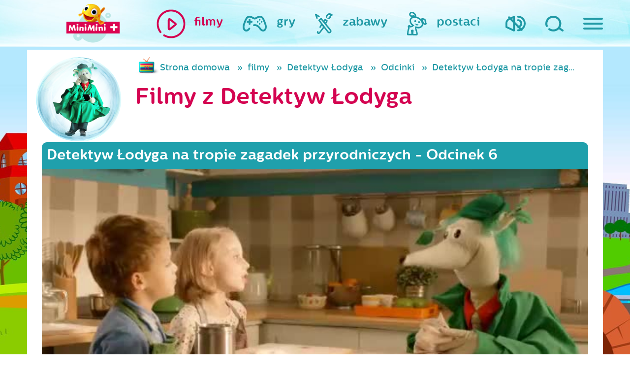

--- FILE ---
content_type: text/html; charset=UTF-8
request_url: https://www.miniminiplus.pl/detektyw-lodyga/filmy/detektyw-lodyga-na-tropie-zagadek-przyrodniczych-odcinek-6/odcinki?page=1&per-page=9&sort=name
body_size: 11987
content:
<!DOCTYPE html>
<html class="no-js" lang="en" prefix="og: http://ogp.me/ns#">
  <head>
    <meta name="csrf-param" content="_csrf">
    <meta name="csrf-token" content="yvz_HkpQGmJM5myRFnNHSVYVAk8NQb7EMJb-DcWXefj8pqBXHhM3NhzLXKV7RGo7ZEQwLnkL7a5_-ZVDosEtqA==">
    <title>Detektyw Łodyga na tropie zagadek przyrodniczych - Odcinek 6 - MiniMini+</title>
<script type="text/javascript" data-cfasync="false">(function () {
    function r(e) {
        if (!window.frames[e]) {
            if (document.body && document.body.firstChild) {
                var t = document.body; var n = document.createElement("iframe"); n.style.display = "none"; n.name = e; n.title = e; t.insertBefore(n, t.firstChild)
            } else { setTimeout(function () { r(e) }, 5) }
        }
    } function e(n, a, o, c, d) { function e(e, t, n, r) { if (typeof n !== "function") { return } if (!window[a]) { window[a] = [] } var i = false; if (d) { i = d(e, r, n) } if (!i) { window[a].push({ command: e, version: t, callback: n, parameter: r }) } } e.stub = true; e.stubVersion = 2; function t(r) { if (!window[n] || window[n].stub !== true) { return } if (!r.data) { return } var i = typeof r.data === "string"; var e; try { e = i ? JSON.parse(r.data) : r.data } catch (t) { return } if (e[o]) { var a = e[o]; window[n](a.command, a.version, function (e, t) { var n = {}; n[c] = { returnValue: e, success: t, callId: a.callId }; if (r.source) { r.source.postMessage(i ? JSON.stringify(n) : n, "*") } }, a.parameter) } } if (typeof window[n] !== "function") { window[n] = e; if (window.addEventListener) { window.addEventListener("message", t, false) } else { window.attachEvent("onmessage", t) } } } e("__tcfapi", "__tcfapiBuffer", "__tcfapiCall", "__tcfapiReturn"); r("__tcfapiLocator"); (function (e, t) { var n = document.createElement("link"); n.rel = "preconnect"; n.as = "script"; var r = document.createElement("link"); r.rel = "dns-prefetch"; r.as = "script"; var i = document.createElement("script"); i.id = "spcloader"; i.type = "text/javascript"; i["async"] = true; i.charset = "utf-8"; var a = "https://sdk.privacy-center.org/"+e+"/loader.js?target_type=notice&target="+t;if(window.didomiConfig&&window.didomiConfig.user){var o=window.didomiConfig.user;var c=o.country;var d=o.region;if(c){a=a+"&country="+c;if(d){a=a+"&region="+d}}}n.href="https://sdk.privacy-center.org/;r.href=https://sdk.privacy-center.org/";i.src=a;var s=document.getElementsByTagName("script")[0];s.parentNode.insertBefore(n,s);s.parentNode.insertBefore(r,s);s.parentNode.insertBefore(i,s)})("3497a647-256d-4aa1-8e29-6eb95cbec854","BhYiTEyY")})();
  </script>

<script async src="https://pagead2.googlesyndication.com/pagead/js/adsbygoogle.js?client=ca-pub-1060871698938298" crossorigin="anonymous" type="96c9bd283121670a6a426592-text/javascript"></script>

  <!-- Google Tag Manager ncplus|miniminiplus.pl -->
  <script type="96c9bd283121670a6a426592-text/javascript">(function(w,d,s,l,i){w[l]=w[l]||[];w[l].push({'gtm.start':
  new Date().getTime(),event:'gtm.js'});var f=d.getElementsByTagName(s)[0],
  j=d.createElement(s),dl=l!='dataLayer'?'&l='+l:'';j.async=true;j.src=
  'https://www.googletagmanager.com/gtm.js?id='+i+dl;f.parentNode.insertBefore(j,f);
  })(window,document,'script','dataLayer','GTM-P3J4BSZ');</script>
  <!-- End Google Tag Manager ncplus|miniminiplus.pl -->

  <meta charset="UTF-8">
  <meta name="viewport" content="width=device-width, initial-scale=1">
  
  <meta name="og:title" content="Detektyw Łodyga na tropie zagadek przyrodniczych - Odcinek 6 - MiniMini+">
<meta name="og:url" content="https://www.miniminiplus.pl/detektyw-lodyga/filmy/detektyw-lodyga-na-tropie-zagadek-przyrodniczych-odcinek-6/odcinki?page=1&amp;amp;per-page=9&amp;amp;sort=name">
<meta name="description" content="MiniMini to pierwszy polski kanał przeznaczony dla dzieci w wieku do 7 roku życia.">
<meta name="og:description" content="MiniMini to pierwszy polski kanał przeznaczony dla dzieci w wieku do 7 roku życia.">
<meta name="keywords" content="Detektyw Łodyga na tropie zagadek przyrodniczych - Odcinek 6, MiniMini, mini, dzieci, kanał, program, bajki, gry, zabawy, telewizja, dla dzieci, maluc">
<meta name="og:image" content="http://www.miniminiplus.pl/assets/thumbnails/62/62f2d2a7c1a7d978df4a4722caf268ed.jpg">
<link href="https://www.miniminiplus.pl/detektyw-lodyga/filmy/detektyw-lodyga-na-tropie-zagadek-przyrodniczych-odcinek-6/odcinki?page=1&amp;per-page=9&amp;sort=name" rel="canonical">
<link href="/css/bohaterowie/detektyw-lodyga.css" rel="stylesheet">
<link href="https://stackpath.bootstrapcdn.com/bootstrap/4.3.1/css/bootstrap.min.css" rel="stylesheet">
<link href="/css/prettyPhoto.css" rel="stylesheet">
<link href="https://fonts.googleapis.com/css2?family=Open+Sans&amp;display=swap" rel="stylesheet">
<link href="/css/magnific-popup.css" rel="stylesheet">
<link href="/css/styles/main.css?ver=1" rel="stylesheet">
<link href="/css/2018update.css?r=4" rel="stylesheet">
<link href="/css/mmmobile.css?r=" rel="stylesheet">
<link href="/css/fix.css?r=" rel="stylesheet">
<link href="/css/fix2016.css?r=" rel="stylesheet">
<link href="/css/extra.css?r=802578222" rel="stylesheet">   
  <!-- OG -->
  <meta property="og:type" content="website">  <!-- website lub article -->
  <meta property="og:site_name" content="MiniMini+">
  
    <!-- Favicon -->
  <link rel="shortcut icon" href="/favicon.ico" type="image/x-icon">
  <link rel="icon" href="/favicon.ico" type="image/x-icon">

  <!-- Apple -->
  <link rel="apple-touch-icon" sizes="57x57" href="/apple-icon-57x57.png">
  <link rel="apple-touch-icon" sizes="60x60" href="/apple-icon-60x60.png">
  <link rel="apple-touch-icon" sizes="72x72" href="/apple-icon-72x72.png">
  <link rel="apple-touch-icon" sizes="76x76" href="/apple-icon-76x76.png">
  <link rel="apple-touch-icon" sizes="114x114" href="/apple-icon-114x114.png">
  <link rel="apple-touch-icon" sizes="120x120" href="/apple-icon-120x120.png">
  <link rel="apple-touch-icon" sizes="144x144" href="/apple-icon-144x144.png">
  <link rel="apple-touch-icon" sizes="152x152" href="/apple-icon-152x152.png">
  <link rel="apple-touch-icon" sizes="180x180" href="/apple-icon-180x180.png">

  <!-- Android -->
  <link rel="icon" type="image/png" sizes="192x192"  href="/android-icon-192x192.png">
  <link rel="icon" type="image/png" sizes="32x32" href="/favicon-32x32.png">
  <link rel="icon" type="image/png" sizes="96x96" href="/favicon-96x96.png">
  <link rel="icon" type="image/png" sizes="16x16" href="/favicon-16x16.png">

  <meta name="msapplication-TileColor" content="#ffffff">
  <meta name="msapplication-TileImage" content="/ms-icon-144x144.png">
  <meta name="theme-color" content="#ffffff">
  <script type="96c9bd283121670a6a426592-text/javascript" src='https://platform-api.sharethis.com/js/sharethis.js#property=65c240ba1eabb90019a546c0&product=sop' async='async'></script>
<!-- <script type="text/javascript" src="/js/cmp.bundle.js?v=2"></script>
  
    <script>
        (function(window) {
            window.__cmp = (function() {
                var listen = window.attachEvent || window.addEventListener;
                listen('message', function(event) {
                    window.__cmp.receiveMessage(event);
                });

                var commandQueue = [];
                var cmp = function(command, parameter, callback) {
                    commandQueue.push({
                        command: command,
                        parameter: parameter,
                        callback: callback
                    });
                };
                cmp.commandQueue = commandQueue;
                cmp.receiveMessage = function(event) {
                    var data = event && event.data && event.data.__cmpCall;
                    if (data) {
                        commandQueue.push({
                            callId: data.callId,
                            command: data.command,
                            parameter: data.parameter,
                            event: event
                        });
                    }
                };
                cmp.config = {
                    customPurposeListLocation: 'docs/purposes.json',
                    globalConsentLocation: 'docs/portal.html'
                };
                return cmp;
            }());
        })(window);
function setCookie(name,value,days) {
    var expires = "";
    if (days) {
        var date = new Date();
        date.setTime(date.getTime() + (days*24*60*60*1000));
        expires = "; expires=" + date.toUTCString();
    }
    document.cookie = name + "=" + (value || "")  + expires + "; path=/";
}
function getCookie(name) {
    var nameEQ = name + "=";
    var ca = document.cookie.split(';');
    for(var i=0;i < ca.length;i++) {
        var c = ca[i];
        while (c.charAt(0)==' ') c = c.substring(1,c.length);
        if (c.indexOf(nameEQ) == 0) return c.substring(nameEQ.length,c.length);
    }
    return null;
}
function eraseCookie(name) {   
    document.cookie = name+'=; Max-Age=-99999999; path=/;';  
}
    </script> -->
    <meta name="viewport" content="width=device-width, initial-scale=1">
    <script type="96c9bd283121670a6a426592-text/javascript">
      document.querySelector('html').classList.remove('no-js');
    </script>
    <script src="//pl.canalplus.com/bundle/beacon" type="96c9bd283121670a6a426592-text/javascript"></script>        

  </head>

  <body class="c-subpage detektyw-lodyga"><noscript><iframe src="https://www.googletagmanager.com/ns.html?id=GTM-P3J4BSZ"
height="0" width="0" style="display:none;visibility:hidden"></iframe></noscript>
    <div class="hidden" style="display:none">
      <audio id="autoplay" loop="loop" controls="controls">
        <source src="/audio/autoplay.ogg" type="audio/ogg" />
        <source src="/audio/autoplay.mp3" type="audio/mpeg" />
      </audio>
    </div>

    <div class="c-top">

      <div class="c-top__container">

        <div class="c-top__logo ">
          <div class="c-logo audio" data-audio="strona-glowna">
            <a href="/"><div class="c-logo__animation"></div></a>
          </div>
        </div>


        <nav class="c-top__parents">
          <ul class="c-main-nav">
            <li class="c-main-nav__item c-main-nav__item--sound">
              <a href="#" class="c-main-nav__link audio-volume audio" data-audio="wylacz-dzwiek">
                <img class="svg c-main-nav__icon c-main-nav__icon--sound audio-volume audio" src="/images/sg2018/images/ico_speaker.svg" alt="Włącz/ wyłącz dźwięk">
              </a>
            </li>
            <li class="c-main-nav__item c-main-nav__item--search">
              <a href="/szukaj/" class="c-main-nav__link audio" data-audio="wyszukaj">
                <img class="svg c-main-nav__icon c-main-nav__icon--search " src="/images/sg2018/images/ico_magnifying-glass.svg" alt="Szukaj">
              </a>
            </li>
            <li class="c-main-nav__item c-main-nav__item--hamburger">
              <span id="js-nav" class="c-main-nav__link audio" data-audio="dla-rodzicow">
                <button id="js-hamburger" class="c-hamburger c-hamburger--open c-main-nav__icon" type="button">
                  <span class="hamburger-box">
                    <span class="hamburger-inner"></span>
                  </span>
                </button>
                <span class="c-main-nav__label c-main-nav__label--hamburger">
                  dla rodziców
                </span>
              </span>
            </li>
          </ul>
        </nav>

        <nav class="c-top__nav">
          <ul class="c-main-nav c-main-nav--kids">
            <li class="c-main-nav__item hover">
              <a href="/filmy" class="c-main-nav__link audio" data-audio="filmy">
                <img class="c-main-nav__icon svg" src="/images/sg2018/images/ico_filmy.svg" alt="Filmy na MiniMini+">
                <span class="c-main-nav__label">filmy</span>
              </a>
            </li>
            <li class="c-main-nav__item ">
              <a href="/gry" class="c-main-nav__link audio" data-audio="gry">
                <img class="c-main-nav__icon svg" src="/images/sg2018/images/ico_gry.svg" alt="Gry na MiniMini+">
                <span class="c-main-nav__label">gry</span>
              </a>
            </li>
            <li class="c-main-nav__item ">
              <a href="/zabawy" class="c-main-nav__link c-main-nav__link--zabawy audio" data-audio="zabawy">
                <img class="c-main-nav__icon svg" src="/images/sg2018/images/ico_zabawy.svg" alt="Zabawy na MiniMini+">
                <span class="c-main-nav__label">zabawy</span>
              </a>
            </li>
            <li class="c-main-nav__item">
              <a href="/postaci" class="c-main-nav__link c-main-nav__link--postaci audio" data-audio="nasi-bohaterowie" onclick="if (!window.__cfRLUnblockHandlers) return false; $('.c-header.c-subpage').toggleClass('visible');$(this).parent().toggleClass('hover');return false;" data-cf-modified-96c9bd283121670a6a426592-="">
                <img class="c-main-nav__icon svg" src="/images/sg2018/images/ico_postaci.svg" alt="Gry na MiniMini+">
                <span class="c-main-nav__label">postaci</span>
              </a>
            </li>
          </ul>
        </nav>

      </div>

    </div>

    <div id="js-navigation" class="c-sliding-menu">

<!--       <ul class="c-sliding-menu__socials c-socials">
        <li class="c-socials__item">
          <a href="https://twitter.com/share">
            <img class="c-socials__image svg c-socials__image--twitter" src="/images/sg2018/images/ico_twitter.svg" alt="Twitter">
          </a>
        </li>
        <li class="c-socials__item">
          <a href="https://plus.google.com/share?url=https%3A%2F%2Fwww.miniminiplus.pl%2F">
            <img class="c-socials__image svg c-socials__image--google" src="/images/sg2018/images/ico_google.svg" alt="Google">
          </a>
        </li>
        <li class="c-socials__item">
          <a href="https://www.facebook.com/MiniMiniplus">
            <img class="c-socials__image svg c-socials__image--facebook" src="/images/sg2018/images/ico_facebook.svg" alt="facebook">
          </a>
        </li>
      </ul> -->

      <img class="c-sliding-menu__title mt-5" src="/images/sg2018/images/mmfont_dla-rodzicow.svg" alt="Dla mamy i taty">

      <ul class="c-sliding-menu__nav c-secondary-nav">
        <li class="c-secondary-nav__item">
          <a class="c-secondary-nav__link audio" data-audio="program-tv" href="/program">program TV</a>
        </li>
        <li class="c-secondary-nav__item">
          <a class="c-secondary-nav__link audio" data-audio="wydarzenia" href="/wydarzenia">wydarzenia</a>
        </li>
        <li class="c-secondary-nav__item">
          <a class="c-secondary-nav__link audio" data-audio="konkursy" href="/konkursy">konkursy</a>
        </li>
        <li class="c-secondary-nav__item">
          <a class="c-secondary-nav__link audio" data-audio="swiat-rybki-mini-mini" href="/rybka-minimini-poleca">Rybka MiniMini Poleca</a>
        </li>
        <li class="c-secondary-nav__item">
          <a class="c-secondary-nav__link audio" data-audio="aplikacje-mobilne" href="/aplikacje-mobilne">aplikacje mobilne</a>
        </li>
        <li class="c-secondary-nav__item">
          <a class="c-secondary-nav__link audio" data-audio="miniporady" href="/miniporady">miniporady</a>
        </li>
        <!--<li class="c-secondary-nav__item">
          <a class="c-secondary-nav__link" data-audio="" href="/casting-miniminiplus/">wielki casting MiniMini+</a>
        </li>-->
        <li class="c-secondary-nav__item">
          <a class="c-secondary-nav__link audio" data-audio="gotuj-zdrowo" href="https://gotujzdrowo.miniminiplus.pl/">gotuj zdrowo z Rybką MiniMini</a>
        </li>
      </ul>

    <a href="https://www.youtube.com/@MiniMiniPlus/featured" target="_blank" class="mt-4"><img src='/img/yt-logo.png'></a>

    <div class="dolacz-do-canalplus-wrapper">

        <div class="blok01 mb-5 mt-5">
            <span>Dołącz do <strong>CANAL+</strong> i oglądaj</span>
            <span class="logo-minimini"><img src="/assets/images/minimini-logo-small.png" alt="MiniMini+"></span>
            <span class="btn-wrapper mt-1"><a class="btn sprawdz" href="https://pl.canalplus.com/oferta-online" target="_blank">Zamów online</a></span>
        </div>

    </div>


      <div class="c-sliding-menu__controls">
        <button id="js-close" class="c-hamburger c-hamburger--close" type="button">
          <span class="hamburger-box">
            <span class="hamburger-inner"></span>
          </span>
        </button>
      </div>
    </div>

    <header class="c-header c-subpage">
      <div class="c-slider">

         <div class="c-chars" id="js-chars">
                    
                               <div class="c-chars__item wobble">
              <a class="c-char audio" data-audio="" href="/przygody-rybki-minimini">
                <img class="c-char__bubble" src="/images/sg2018/images/misc_bubble.png">
            <img class="c-char__icon" src="/assets/thumbnails/ea/eaf81c25b1c60ae301b601c7a2d5f76c.png" alt="Przygody Rybki MiniMini">            
            </a>
          </div>
                    
                               <div class="c-chars__item wobble">
              <a class="c-char audio" data-audio="rybka-minimini-poleca" href="/rybka-minimini">
                <img class="c-char__bubble" src="/images/sg2018/images/misc_bubble.png">
            <img class="c-char__icon" src="/assets/thumbnails/6a/6a760cea62e5646436fb635239c740ad.png" alt="Rybka MiniMini">            
            </a>
          </div>
                    
                     <div class="c-chars__item wobble">
              <a class="c-char"  href="/minisite/moje-urodziny-minimini/">
                <img class="c-char__bubble" src="/images/sg2018/images/misc_bubble.png">
            <img class="c-char__icon" src="/assets/thumbnails/9d/9d59a77ea8c13f90df073e57d0f15e16.png" alt="Moje urodziny z MiniMini+">            
            </a>

          </div>
                               <div class="c-chars__item wobble">
              <a class="c-char audio" data-audio="" href="/baczne-oczka">
                <img class="c-char__bubble" src="/images/sg2018/images/misc_bubble.png">
            <img class="c-char__icon" src="/assets/thumbnails/a2/a2b44ec77678a42fa61baf67654ff755.png" alt="Baczne Oczka">            
            </a>
          </div>
                    
                               <div class="c-chars__item wobble">
              <a class="c-char audio" data-audio="konkursy" href="/konkursy">
                <img class="c-char__bubble" src="/images/sg2018/images/misc_bubble.png">
            <img class="c-char__icon" src="/assets/thumbnails/25/2545e7f9b38184df58d77536f80138c6.png" alt="konkursy">            
            </a>
          </div>
                     <div class="c-chars__item wobble">
              <a class="c-char audio" data-audio="" href="/minisite/sylvanian-families/">
                <img class="c-char__bubble" src="/images/sg2018/images/misc_bubble.png">
            <img class="c-char__icon" src="/assets/thumbnails/94/94508f344f1301ce6571b9578b15758b.png" alt="Sylvanian Families">            
            </a>
          </div>
                    
                               <div class="c-chars__item wobble">
              <a class="c-char audio" data-audio="" href="/cloudy-and-stormy">
                <img class="c-char__bubble" src="/images/sg2018/images/misc_bubble.png">
            <img class="c-char__icon" src="/assets/thumbnails/dc/dc7e249c2464d4881ae49579ee542c23.png" alt="Cloudy &amp; Stormy">            
            </a>
          </div>
                    
                               <div class="c-chars__item wobble">
              <a class="c-char audio" data-audio="" href="/hello-kitty">
                <img class="c-char__bubble" src="/images/sg2018/images/misc_bubble.png">
            <img class="c-char__icon" src="/assets/thumbnails/df/dfb222324838a9f5620642dbd3e846a1.png" alt="Hello Kitty">            
            </a>
          </div>
                    
                               <div class="c-chars__item wobble">
              <a class="c-char audio" data-audio="" href="/kicia-kocia">
                <img class="c-char__bubble" src="/images/sg2018/images/misc_bubble.png">
            <img class="c-char__icon" src="/assets/thumbnails/0e/0e7811f1a6d5edd9357406e8d2ea405f.png" alt="Kicia Kocia">            
            </a>
          </div>
                    
                               <div class="c-chars__item wobble">
              <a class="c-char audio" data-audio="bing" href="/bing">
                <img class="c-char__bubble" src="/images/sg2018/images/misc_bubble.png">
            <img class="c-char__icon" src="/assets/thumbnails/f0/f0e01383cfcddbba6e90b78639ad78b0.png" alt="Bing">            
            </a>
          </div>
                    
                               <div class="c-chars__item wobble">
              <a class="c-char audio" data-audio="" href="/mega-ekspres">
                <img class="c-char__bubble" src="/images/sg2018/images/misc_bubble.png">
            <img class="c-char__icon" src="/assets/thumbnails/09/099f0b3cf4b5040b3044262605f581cf.png" alt="Mega-Ekspres">            
            </a>
          </div>
                    
                               <div class="c-chars__item wobble">
              <a class="c-char audio" data-audio="strazak-sam" href="/strazak-sam">
                <img class="c-char__bubble" src="/images/sg2018/images/misc_bubble.png">
            <img class="c-char__icon" src="/assets/thumbnails/8d/8dfb2d63f98988a78027cd2e8cb354da.png" alt="Strażak Sam">            
            </a>
          </div>
                    
                               <div class="c-chars__item wobble">
              <a class="c-char audio" data-audio="" href="/przyjaciel-pies">
                <img class="c-char__bubble" src="/images/sg2018/images/misc_bubble.png">
            <img class="c-char__icon" src="/assets/thumbnails/de/ded4cc7e2dd98d8eab172a4cc37b39ee.png" alt="Przyjaciel Pies">            
            </a>
          </div>
                    
                               <div class="c-chars__item wobble">
              <a class="c-char audio" data-audio="trojaczki" href="/trojaczki">
                <img class="c-char__bubble" src="/images/sg2018/images/misc_bubble.png">
            <img class="c-char__icon" src="/assets/thumbnails/49/49334883639db70ce713d4d1cc0faf04.png" alt="Trojaczki">            
            </a>
          </div>
                    
                               <div class="c-chars__item wobble">
              <a class="c-char audio" data-audio="" href="/milo">
                <img class="c-char__bubble" src="/images/sg2018/images/misc_bubble.png">
            <img class="c-char__icon" src="/assets/thumbnails/3c/3cd0479b848df6944f44c38d5202fc42.png" alt="Milo">            
            </a>
          </div>
                    
                               <div class="c-chars__item wobble">
              <a class="c-char audio" data-audio="" href="/bobaski-i-mis">
                <img class="c-char__bubble" src="/images/sg2018/images/misc_bubble.png">
            <img class="c-char__icon" src="/assets/thumbnails/32/32a5151c9f8819e4306ebda7e0aa994f.png" alt="Bobaski i Miś">            
            </a>
          </div>
                    
                               <div class="c-chars__item wobble">
              <a class="c-char audio" data-audio="" href="/magia-nauki">
                <img class="c-char__bubble" src="/images/sg2018/images/misc_bubble.png">
            <img class="c-char__icon" src="/assets/thumbnails/49/492356bade42c070bc938d9d495e0a9d.png" alt="Magia Nauki">            
            </a>
          </div>
                    
                               <div class="c-chars__item wobble">
              <a class="c-char audio" data-audio="ksiezniczka-hania" href="/ksiezniczka-hania-i-grymasek">
                <img class="c-char__bubble" src="/images/sg2018/images/misc_bubble.png">
            <img class="c-char__icon" src="/assets/thumbnails/a3/a3c1f23eccdc333356bf5e1904df97cd.png" alt="Księżniczka Hania i Grymasek">            
            </a>
          </div>
                    
                               <div class="c-chars__item wobble">
              <a class="c-char audio" data-audio="barbie" href="/barbie">
                <img class="c-char__bubble" src="/images/sg2018/images/misc_bubble.png">
            <img class="c-char__icon" src="/assets/thumbnails/15/15e4659d3d2075923a6e14336f5f78b0.png" alt="Barbie">            
            </a>
          </div>
                    
                               <div class="c-chars__item wobble">
              <a class="c-char audio" data-audio="tomek-i-przyjaciele" href="/tomek-i-przyjaciele">
                <img class="c-char__bubble" src="/images/sg2018/images/misc_bubble.png">
            <img class="c-char__icon" src="/assets/thumbnails/6a/6a875d57ee89cbb8c141345f154bf31c.png" alt="Tomek i Przyjaciele">            
            </a>
          </div>
                    
                               <div class="c-chars__item wobble">
              <a class="c-char audio" data-audio="detektyw-lodyga" href="/detektyw-lodyga">
                <img class="c-char__bubble" src="/images/sg2018/images/misc_bubble.png">
            <img class="c-char__icon" src="/assets/thumbnails/db/db45dd1081f1573ad6028aa71ff02b71.png" alt="Detektyw Łodyga">            
            </a>
          </div>
                    
                               <div class="c-chars__item wobble">
              <a class="c-char audio" data-audio="wygibajki" href="https://www.miniminiplus.pl/minisite/wygibajki/">
                <img class="c-char__bubble" src="/images/sg2018/images/misc_bubble.png">
            <img class="c-char__icon" src="/assets/thumbnails/f0/f0b1298961051290303e2b3331192f2a.png" alt="Wygibajki">            
            </a>
          </div>
                    
                               <div class="c-chars__item wobble">
              <a class="c-char audio" data-audio="enchatnimals" href="/enchantimals">
                <img class="c-char__bubble" src="/images/sg2018/images/misc_bubble.png">
            <img class="c-char__icon" src="/assets/thumbnails/7a/7a39d992f271d0c5f6b9ee1a9b4d9020.png" alt="Enchantimals">            
            </a>
          </div>
                    
                               <div class="c-chars__item wobble">
              <a class="c-char audio" data-audio="czytanki-rybki-minimini-" href="/czytanki-rybki-minimini">
                <img class="c-char__bubble" src="/images/sg2018/images/misc_bubble.png">
            <img class="c-char__icon" src="/assets/thumbnails/dc/dce3f157fc7c73bf5aa654bc9da1093e.png" alt="Czytanki Rybki MiniMini">            
            </a>
          </div>
                    
                               <div class="c-chars__item wobble">
              <a class="c-char audio" data-audio="memem-i-przyslowia" href="/meme">
                <img class="c-char__bubble" src="/images/sg2018/images/misc_bubble.png">
            <img class="c-char__icon" src="/assets/thumbnails/fe/fe846ab6fcb37a6c9b8f4a9421d08bdc.png" alt="Meme">            
            </a>
          </div>
                    
                               <div class="c-chars__item wobble">
              <a class="c-char audio" data-audio="dzielny-lew-eryk" href="/dzielny-lew-eryk">
                <img class="c-char__bubble" src="/images/sg2018/images/misc_bubble.png">
            <img class="c-char__icon" src="/assets/thumbnails/a4/a416d95544475b79ff2cb6704b989f2e.png" alt="Dzielny lew Eryk">            
            </a>
          </div>
                    
                               <div class="c-chars__item wobble">
              <a class="c-char audio" data-audio="opowiesci-kota-spiocha" href="/opowiesci-kota-spiocha">
                <img class="c-char__bubble" src="/images/sg2018/images/misc_bubble.png">
            <img class="c-char__icon" src="/assets/thumbnails/77/7704f398cbb2dfba0cd13a0946995560.png" alt="Opowieści Kota Śpiocha">            
            </a>
          </div>
                    
                               <div class="c-chars__item wobble">
              <a class="c-char audio" data-audio="" href="/psiaki-futbolaki-i-minimistrzowie">
                <img class="c-char__bubble" src="/images/sg2018/images/misc_bubble.png">
            <img class="c-char__icon" src="/assets/thumbnails/d7/d7be7890370342003b76af23da20bbd2.png" alt="Psiaki futbolaki i Minimistrzowie">            
            </a>
          </div>
                    
                               <div class="c-chars__item wobble">
              <a class="c-char audio" data-audio="myszka-w-paski" href="/myszka-w-paski">
                <img class="c-char__bubble" src="/images/sg2018/images/misc_bubble.png">
            <img class="c-char__icon" src="/assets/thumbnails/d9/d9a4993f9db59e075a5b32c8193770ef.png" alt="Myszka w Paski">            
            </a>
          </div>
                    
                               <div class="c-chars__item wobble">
              <a class="c-char audio" data-audio="molang" href="/molang">
                <img class="c-char__bubble" src="/images/sg2018/images/misc_bubble.png">
            <img class="c-char__icon" src="/assets/thumbnails/57/577007f0a1302eed0e49bc55d0dfce49.png" alt="Molang">            
            </a>
          </div>
                    
                               <div class="c-chars__item wobble">
              <a class="c-char audio" data-audio="troskliwe-misie" href="/troskliwe-misie">
                <img class="c-char__bubble" src="/images/sg2018/images/misc_bubble.png">
            <img class="c-char__icon" src="/assets/thumbnails/13/13b6a6c448a8915557e3ab5d98bd5564.png" alt="Troskliwe Misie">            
            </a>
          </div>
                    
                               <div class="c-chars__item wobble">
              <a class="c-char audio" data-audio="" href="/bardzo-male-stworzonka">
                <img class="c-char__bubble" src="/images/sg2018/images/misc_bubble.png">
            <img class="c-char__icon" src="/assets/thumbnails/d6/d684949f9b2ec82a7a4dac39488164cb.png" alt="Bardzo Małe Stworzonka">            
            </a>
          </div>
                
           <div class="c-chars__item wobble">
              <a class="c-char audio" data-audio="nasi-bohaterowie" href="/postaci">
                <img class="c-char__bubble" src="/images/sg2018/images/misc_bubble.png">
            <img class="c-char__icon" src="/assets/thumbnails/05/05531af1f5198649841792887deccff4.png" alt="wszystkie postaci">            
            </a>
          </div>                 
          <!-- Slides -->
        </div>
        <div class="c-slider__arrows"></div>
        <div class="c-slider__bullets"></div>

      </div>
      <img class="c-header__rybka" src="/images/sg2018/images/misc_rybka.png" alt="" onclick="if (!window.__cfRLUnblockHandlers) return false; $('.c-header.c-subpage').toggleClass('visible');$('.c-main-nav__link--postaci').parent().toggleClass('hover');return false;" data-cf-modified-96c9bd283121670a6a426592-="">
    </header>



<section class="bgs">
<div class="container">
     

  <div class="row">


    <div class="col-sm-12 mm-mobile-z-index-col-sm-12">
      <div class="row top">
        <div class="col-12 col-sm-2">
                <a href="/detektyw-lodyga" class="pink d-block postac-icon">
            <div class="postac-icon-main wobble pull-right"><img src="/img/postacie/detektyw-lodyga.png" alt="Detektyw Łodyga"></div>
          </a>
              </div>        
        <div class="col-12 col-sm-10">
          <ul class="filmy breadcrumb blue d-none d-md-block"><li><a href="/">Strona domowa</a></li>
<li><a href="/filmy">filmy</a></li>
<li><a href="/detektyw-lodyga/filmy">Detektyw Łodyga</a></li>
<li><a href="/filmy/detektyw-lodyga/filmy/kategoria/odcinki">Odcinki</a></li>
<li class="active">Detektyw Łodyga na tropie zagadek przyrodniczych - Odcinek 6</li>
</ul>                        <p class="pink h1">Filmy z Detektyw Łodyga</p>
  
        </div>
      </div>



            <div class="clearfix"></div>
                      <div class="film-head-wszystkie main">
                        <h1 class="h3">Detektyw Łodyga na tropie zagadek przyrodniczych - Odcinek 6</h1>
  

          </div> 
  

          <div class="embed-responsive embed-responsive-16by9">
          
            <div class='embed-responsive-item videoContainer' >
              <video controls style="width: 100%; height: 100%;" poster="https://www.miniminiplus.pl/wideo/41647-detektyw-lodyga-na-tropie/lodyga-2-odcinek-06-premiera-08.12.2013.jpg">
                   <source src="/wideo/archiwum/41647-detektyw-lodyga-na-tropie/lodyga-2-odcinek-06-premiera-08.12.2013.mp4" type="video/mp4">
              </video>
            </div>
            
               
          </div>
          
          
          <div class="my-5 text-center">
            <span>UDOSTĘPNIJ:</span>
            <div class="sharethis-inline-share-buttons"></div>
          </div>


             
       



<div id="filmySzukajPjax" data-pjax-container="" data-pjax-push-state data-pjax-timeout="10000">
                  <form id="filmy-search-form" action="/filmy/detektyw-lodyga/filmy" method="get" data-pjax>
                                             
                  <div class="light-menu">
                    <div class="row">
                    <div class="col-sm-5 col-12 col-lg-4">
                      <h2>Inne filmy z  Detektyw Łodyga</h2>
                    </div>

                    <div class="col-sm-7 col-12 col-lg-8">
                      <div class="options">
                       <ul class="tabs-menu">
                                <li><a   href='/detektyw-lodyga/filmy/detektyw-lodyga-na-tropie-zagadek-przyrodniczych-odcinek-6'>wszystkie</a></li>
                                                          <li>
                                                                      <a href="/detektyw-lodyga/filmy/detektyw-lodyga-na-tropie-zagadek-przyrodniczych-odcinek-6/piosenki">Piosenki</a>
                                  
                                  </li>
                                                        <li>
                                                                      <a href="/detektyw-lodyga/filmy/detektyw-lodyga-na-tropie-zagadek-przyrodniczych-odcinek-6/jingle">Jingle</a>
                                  
                                  </li>
                                                        <li>
                                                                      <a href="/detektyw-lodyga/filmy/detektyw-lodyga-na-tropie-zagadek-przyrodniczych-odcinek-6/scenki">Scenki</a>
                                  
                                  </li>
                                                        <li>
                                                                      <a href="/detektyw-lodyga/filmy/detektyw-lodyga-na-tropie-zagadek-przyrodniczych-odcinek-6/zwiastuny">Zwiastuny</a>
                                  
                                  </li>
                                                        <li>
                                                                      <a href="/detektyw-lodyga/filmy/detektyw-lodyga-na-tropie-zagadek-przyrodniczych-odcinek-6/odcinki" class="selected"><h3 class="inline">Odcinki</h3></a>
                                  
                                  </li>
                            <li><a href="#" class='serie '>serie</a></li>
    
                      </ul>
                      </div>

                    </div>
                  </div>

  
                    <div class="row" id="seriefilmu" style="display:none">
                    <div class="col-12">
                      <h2>Serie filmów z Detektyw Łodyga</h2>
                    </div>

                    <div class="col-12">
                      <div class="row lista" id='serieCarousel'>
                                                
                          <div class="col-6 item col-sm-3 ">
                            <a href="/detektyw-lodyga/filmy/detektyw-lodyga-6-odc-1/serie?seria=47942" class="c-thumb" data-pjax="0">
                              <div class="c-thumb__overlay">
                                <h2 class="c-thumb__title">Detektyw Łodyga 6</h2>
                              </div>
                              
                              <img class="c-thumb__image" src="/assets/thumbnails/89/890823c6fcdcd93a7a9edf638fc55cd4.jpg" alt="Detektyw Łodyga 6">            
                             </a>           
                            
                          </div>

                          
                                          
                                                
                          <div class="col-6 item col-sm-3 ">
                            <a href="/detektyw-lodyga/filmy/detektyw-lodyga-4-jak-powstal-telefon-odc-1/serie?seria=44505" class="c-thumb" data-pjax="0">
                              <div class="c-thumb__overlay">
                                <h2 class="c-thumb__title">Detektyw Łodyga 4</h2>
                              </div>
                              
                              <img class="c-thumb__image" src="/assets/thumbnails/a5/a54534023c5be81666a032919ce40f3d.jpg" alt="Detektyw Łodyga 4">            
                             </a>           
                            
                          </div>

                          
                                          
                                                
                          <div class="col-6 item col-sm-3 ">
                            <a href="/detektyw-lodyga/filmy/detektyw-lodyga-5-list-gonczy/serie?seria=46118" class="c-thumb" data-pjax="0">
                              <div class="c-thumb__overlay">
                                <h2 class="c-thumb__title">Detektyw Łodyga 5</h2>
                              </div>
                              
                              <img class="c-thumb__image" src="/assets/thumbnails/c5/c51afdda8075c3b5cad8789a5c1385cb.jpg" alt="Detektyw Łodyga 5">            
                             </a>           
                            
                          </div>

                          
                                          
                                                
                          <div class="col-6 item col-sm-3 ">
                            <a href="/detektyw-lodyga/filmy/detektyw-lodyga-7/serie?seria=48842" class="c-thumb" data-pjax="0">
                              <div class="c-thumb__overlay">
                                <h2 class="c-thumb__title">Detektyw Łodyga 7</h2>
                              </div>
                              
                              <img class="c-thumb__image" src="/assets/thumbnails/3a/3aded075b88557b4a99f2460a2025dcb.jpg" alt="Detektyw Łodyga 7">            
                             </a>           
                            
                          </div>

                          
                                          
                                              </div>
                    </div>
                  </div>


                  </div>
      </form>
      <div class="clearfix">&nbsp;</div>
            <div class="row">
              <div class="col-6 pt-5 pb-5 result-count">
                


                                                    45 wyników                        
                              
              </div>
              <div class="col-6 pt-5 pb-5 sort-order text-right">
                                        <div class="dropdown show">
                        <span>Sortuj:</span> 
                        <a class="dropdown-toggle" href="#" role="button" id="dropdownMenuSort" data-toggle="dropdown" aria-haspopup="true" aria-expanded="false">
                            Alfabetycznie <i class="fa fa-sort-alpha-down"></i>                        </a>
                        <div class="dropdown-menu">
                                                <a href="/detektyw-lodyga/filmy/detektyw-lodyga-na-tropie-zagadek-przyrodniczych-odcinek-6/odcinki?page=1&per-page=9&sort=domyslnie" class="dropdown-item">Domyślnie</a>    
                                                <a href="/detektyw-lodyga/filmy/detektyw-lodyga-na-tropie-zagadek-przyrodniczych-odcinek-6/odcinki?page=1&per-page=9&sort=created" class="dropdown-item">Od najnowszych</a>    
                                                <a href="/detektyw-lodyga/filmy/detektyw-lodyga-na-tropie-zagadek-przyrodniczych-odcinek-6/odcinki?page=1&per-page=9&sort=-name" class="dropdown-item">Alfabetycznie <i class="fa fa-sort-alpha-up"></i></a>    
                                                </div>
                                            </div>

                      </div>
            </div>


                <div id="zwiastuny">
                <div id="w2" class="list-view"><div class="row lista" ><div class="c-thumbs__item item" data-key="104">
          <a href="/detektyw-lodyga/filmy/detektyw-lodyga-3-co-mozna-zobaczyc-patrzac-w-gwiazdy-9" data-pjax="false" class="c-thumb c-thumb--video c-thumb- -animated" >
            <div class="c-thumb__overlay">
              <h2 class="c-thumb__title">Detektyw Łodyga 3: Co można zobaczyć patrząc w gwiazdy? (9)</h2>
            </div>
            
            <img class="c-thumb__image" src="/assets/thumbnails/38/38e315cd1c08cca3edd3e88fc20d2d31.jpg" alt="Detektyw Łodyga 3: Co można zobaczyć patrząc w gwiazdy? (9)">            
           </a>           
                 <!-- end .g336 --></div>
<div class="c-thumbs__item item" data-key="99">
          <a href="/detektyw-lodyga/filmy/detektyw-lodyga-3-co-to-jest-droga-mleczna-4" data-pjax="false" class="c-thumb c-thumb--video c-thumb- -animated" >
            <div class="c-thumb__overlay">
              <h2 class="c-thumb__title">Detektyw Łodyga 3: Co to jest droga mleczna? (4)</h2>
            </div>
            
            <img class="c-thumb__image" src="/assets/thumbnails/75/7593610c111e83c675252a44b6f5e6f4.jpg" alt="Detektyw Łodyga 3: Co to jest droga mleczna? (4)">            
           </a>           
                 <!-- end .g336 --></div>
<div class="c-thumbs__item item" data-key="103">
          <a href="/detektyw-lodyga/filmy/detektyw-lodyga-3-dlaczego-ksiezyc-sie-zmienia-8" data-pjax="false" class="c-thumb c-thumb--video c-thumb- -animated" >
            <div class="c-thumb__overlay">
              <h2 class="c-thumb__title">Detektyw Łodyga 3: Dlaczego Księżyc się zmienia? (8)</h2>
            </div>
            
            <img class="c-thumb__image" src="/assets/thumbnails/cd/cd86a7963187ff84cab07ea6b554857d.jpg" alt="Detektyw Łodyga 3: Dlaczego Księżyc się zmienia? (8)">            
           </a>           
                 <!-- end .g336 --></div>
<div class="c-thumbs__item item" data-key="97">
          <a href="/detektyw-lodyga/filmy/detektyw-lodyga-3-dzien-i-noc-na-planecie-ziemia-2" data-pjax="false" class="c-thumb c-thumb--video c-thumb- -animated" >
            <div class="c-thumb__overlay">
              <h2 class="c-thumb__title">Detektyw Łodyga 3: Dzień i Noc na Planecie Ziemia (2)</h2>
            </div>
            
            <img class="c-thumb__image" src="/assets/thumbnails/ed/ed234947c1bcbfd687255bbfa2c5fae9.jpg" alt="Detektyw Łodyga 3: Dzień i Noc na Planecie Ziemia (2)">            
           </a>           
                 <!-- end .g336 --></div>
<div class="c-thumbs__item item" data-key="49">
          <a href="/detektyw-lodyga/filmy/detektyw-lodyga-3-jak-powstaja-kratery-1" data-pjax="false" class="c-thumb c-thumb--video c-thumb- -animated" >
            <div class="c-thumb__overlay">
              <h2 class="c-thumb__title">Detektyw Łodyga 3: Jak powstają kratery? (1)</h2>
            </div>
            
            <img class="c-thumb__image" src="/assets/thumbnails/84/846f7badf5632174e6957723eda8621e.jpg" alt="Detektyw Łodyga 3: Jak powstają kratery? (1)">            
           </a>           
                 <!-- end .g336 --></div>
<div class="c-thumbs__item item" data-key="101">
          <a href="/detektyw-lodyga/filmy/detektyw-lodyga-3-jak-powstaje-zacmienie-slonca-6" data-pjax="false" class="c-thumb c-thumb--video c-thumb- -animated" >
            <div class="c-thumb__overlay">
              <h2 class="c-thumb__title">Detektyw Łodyga 3: Jak powstaje zaćmienie Słońca? (6)</h2>
            </div>
            
            <img class="c-thumb__image" src="/assets/thumbnails/2c/2c90d65eb47dfbb517d92fd710046590.jpg" alt="Detektyw Łodyga 3: Jak powstaje zaćmienie Słońca? (6)">            
           </a>           
                 <!-- end .g336 --></div>
<div class="c-thumbs__item item" data-key="100">
          <a href="/detektyw-lodyga/filmy/detektyw-lodyga-3-jak-wyglada-uklad-sloneczny-5" data-pjax="false" class="c-thumb c-thumb--video c-thumb- -animated" >
            <div class="c-thumb__overlay">
              <h2 class="c-thumb__title">Detektyw Łodyga 3: Jak wygląda Układ Słoneczny? (5)</h2>
            </div>
            
            <img class="c-thumb__image" src="/assets/thumbnails/16/16da08586e5368d2afe70a5c51036597.jpg" alt="Detektyw Łodyga 3: Jak wygląda Układ Słoneczny? (5)">            
           </a>           
                 <!-- end .g336 --></div>
<div class="c-thumbs__item item" data-key="102">
          <a href="/detektyw-lodyga/filmy/detektyw-lodyga-3-miedzynarodowa-stacja-kosmiczna-7" data-pjax="false" class="c-thumb c-thumb--video c-thumb- -animated" >
            <div class="c-thumb__overlay">
              <h2 class="c-thumb__title">Detektyw Łodyga 3: Międzynarodowa stacja kosmiczna (7)</h2>
            </div>
            
            <img class="c-thumb__image" src="/assets/thumbnails/34/34369681ed57bd9314b11d47d2507eef.jpg" alt="Detektyw Łodyga 3: Międzynarodowa stacja kosmiczna (7)">            
           </a>           
                 <!-- end .g336 --></div>
<div class="c-thumbs__item item" data-key="98">
          <a href="/detektyw-lodyga/filmy/detektyw-lodyga-3-podroze-w-kosmos-3" data-pjax="false" class="c-thumb c-thumb--video c-thumb- -animated" >
            <div class="c-thumb__overlay">
              <h2 class="c-thumb__title">Detektyw Łodyga 3: Podróże w Kosmos (3)</h2>
            </div>
            
            <img class="c-thumb__image" src="/assets/thumbnails/38/38769b43519ff24a712c3d82c0edb150.jpg" alt="Detektyw Łodyga 3: Podróże w Kosmos (3)">            
           </a>           
                 <!-- end .g336 --></div></div><div class="clearfix"></div><div class="text-center"><ul class="pagination hidden"><li class="prev disabled"><span>&laquo;</span></li>
<li class="active"><a href="/detektyw-lodyga/filmy/detektyw-lodyga-na-tropie-zagadek-przyrodniczych-odcinek-6/odcinki?page=1&amp;per-page=9&amp;sort=name" data-page="0">1</a></li>
<li><a href="/detektyw-lodyga/filmy/detektyw-lodyga-na-tropie-zagadek-przyrodniczych-odcinek-6/odcinki?page=2&amp;per-page=9&amp;sort=name" data-page="1">2</a></li>
<li><a href="/detektyw-lodyga/filmy/detektyw-lodyga-na-tropie-zagadek-przyrodniczych-odcinek-6/odcinki?page=3&amp;per-page=9&amp;sort=name" data-page="2">3</a></li>
<li><a href="/detektyw-lodyga/filmy/detektyw-lodyga-na-tropie-zagadek-przyrodniczych-odcinek-6/odcinki?page=4&amp;per-page=9&amp;sort=name" data-page="3">4</a></li>
<li><a href="/detektyw-lodyga/filmy/detektyw-lodyga-na-tropie-zagadek-przyrodniczych-odcinek-6/odcinki?page=5&amp;per-page=9&amp;sort=name" data-page="4">5</a></li>
<li class="next"><a href="/detektyw-lodyga/filmy/detektyw-lodyga-na-tropie-zagadek-przyrodniczych-odcinek-6/odcinki?page=2&amp;per-page=9&amp;sort=name" data-page="1">&raquo;</a></li></ul></div></div>  
                 </div>
               </div>                  
       
 <div class="clearfix"></div>



  <div class="label bg w-100 mb-4"><h2>Gry i zabawy z Detektyw Łodyga</h2></div>

      <div class="btns row mb-5">
  
            <div class="col-4 col-lg-3pull-left audio" data-audio="filmy">
              <a href="/detektyw-lodyga/filmy" class="btn btn-default btn-lg text-center"><i class='icon icon-filmy wobble'></i><img src="/img/filmy-icon2.png"/><br/><b>FILMY</b> (47)</a>
              </div>
        
            <div class="col-4 col-lg-3pull-left audio" data-audio="gry">
              <a href="/detektyw-lodyga/gry" class="btn btn-default btn-lg text-center"><i class='icon icon-gry wobble'></i><img src="/img/gry-icon2.png"/><br/><b>GRY</b> (7)</a>
             </div> 
          
                <div class="col-4 col-lg-3pull-left audio" data-audio="zabawy">
                <a href="/detektyw-lodyga/zabawy" class="btn btn-default btn-lg text-center"><i class='icon icon-zabawy wobble'></i><img src="/img/zabawy-icon2.png"/><br/><b>ZABAWY</b> (7)</a>
              </div>  
           
                

        
      </div>
  


            <div class="g1008 center">
             <div id='adoceantvnqkqmqmdkkg'></div>
            </div>

    </div>
  </div>  

</div>
</section>       

  
    <script type="96c9bd283121670a6a426592-text/javascript" src="https://code.jquery.com/jquery-3.7.1.min.js"></script>
<script type="96c9bd283121670a6a426592-text/javascript" src="https://code.jquery.com/jquery-migrate-3.0.0.min.js"></script>
<script src="/assets/81b34e18/yii.js" type="96c9bd283121670a6a426592-text/javascript"></script>
<script src="/assets/81b34e18/yii.activeForm.js" type="96c9bd283121670a6a426592-text/javascript"></script>
<script src="https://unpkg.com/popper.js/dist/umd/popper.min.js" type="96c9bd283121670a6a426592-text/javascript"></script>
<script src="https://stackpath.bootstrapcdn.com/bootstrap/4.3.1/js/bootstrap.min.js" type="96c9bd283121670a6a426592-text/javascript"></script>
<script src="/assets/d5ef96ff/callbacks.js" type="96c9bd283121670a6a426592-text/javascript"></script>
<script src="/assets/d5ef96ff/jquery-ias.js?ra=957508853" type="96c9bd283121670a6a426592-text/javascript"></script>
<script src="/assets/d5ef96ff/extension/history.js" type="96c9bd283121670a6a426592-text/javascript"></script>
<script src="/assets/d5ef96ff/extension/noneleft.js" type="96c9bd283121670a6a426592-text/javascript"></script>
<script src="/assets/d5ef96ff/extension/paging.js" type="96c9bd283121670a6a426592-text/javascript"></script>
<script src="/assets/d5ef96ff/extension/spinner.js" type="96c9bd283121670a6a426592-text/javascript"></script>
<script src="/assets/d5ef96ff/extension/trigger.js" type="96c9bd283121670a6a426592-text/javascript"></script>
<script src="/assets/158ab1f6/jquery.pjax.js" type="96c9bd283121670a6a426592-text/javascript"></script>
<script src="/js/scripts/app-1917e0b323.bundle.full.js?v=514" type="96c9bd283121670a6a426592-text/javascript"></script>
<script src="/js/jquery.prettyPhoto.js" type="96c9bd283121670a6a426592-text/javascript"></script>
<script src="/js/js.cookie.js" type="96c9bd283121670a6a426592-text/javascript"></script>
<script src="/js/scripts/audio.js?v=66" type="96c9bd283121670a6a426592-text/javascript"></script>
<script src="/js/jquery.magnific-popup.js?v=43" type="96c9bd283121670a6a426592-text/javascript"></script>
<script src="https://cdnjs.cloudflare.com/ajax/libs/bxslider/4.2.15/jquery.bxslider.min.js" type="96c9bd283121670a6a426592-text/javascript"></script>
<script src="/js/scripts/extra.js?v=" type="96c9bd283121670a6a426592-text/javascript"></script>
<script type="96c9bd283121670a6a426592-text/javascript">jQuery(document).ready(function () {
setTimeout(function(){$(".filtered-slider .options  a.active").click();},400);
jQuery('#filmy-search-form').yiiActiveForm([], []);
var w3_ias = jQuery.ias({"container":".list-view","item":".item","pagination":".list-view .pagination","next":".next a","delay":600,"negativeMargin":10});
w3_ias.extension(new IASSpinnerExtension({"html":"<div class=\"ias-spinner w-100\" style=\"text-align: center;\"><img src=\"{src}\"/></div>"}));
w3_ias.extension(new IASTriggerExtension({"text":"Załaduj więcej","html":"<div class=\"clearfix\"></div><div class=\"ias-trigger my-4 btn btn-load-more\" style=\"text-align: center; cursor: pointer;\"><a class=\"show-more\">{text}</a></div>","offset":2}));
w3_ias.extension(new IASNoneLeftExtension({"text":"Doszedłeś do końca","html":"<div class=\"clearfix\"></div><div class=\"ias-noneleft w-100\" style=\"text-align: center;\">{text}</div>"}));

    
        $(document).on("pjax:start", function() {
            jQuery.ias().unbind();
            jQuery.ias().destroy();
        });    
        $(document).on("pjax:end", function() {
            //jQuery.ias().reinitialize();
        });

jQuery(document).pjax("#filmySzukajPjax a", {"push":true,"replace":false,"timeout":10000,"scrollTo":false,"container":"#filmySzukajPjax"});
jQuery(document).on("submit", "#filmySzukajPjax form[data-pjax]", function (event) {jQuery.pjax.submit(event, {"push":true,"replace":false,"timeout":10000,"scrollTo":false,"container":"#filmySzukajPjax"});});

$.pjax.defaults.scrollTo = false;

$(document).on("change", "#filmy-search-form input[type=radio]", function(e) {
  $(this).parent().parent().parent().find("label.selected").removeClass("selected");
  $(this).parent().addClass("selected");
  $("#filmy-search-form").submit();
});
$(document).on("change", "#filmy-search-form input[type=search]", function(e) {
  $("#filmy-search-form").submit();
});
$(document).on('pjax:send', function() {
  // console.log('pjax:send');
  $.each($('#filmySzukajPjax .list-view > div'), function(k, v){
    $(this).delay(k*15).fadeOut('fast');
  });
});
$(document).on('pjax:complete', function() {
    // console.log('pjax:complete');
  // $('#loading').hide()
  $.each($('#filmySzukajPjax .list-view > div'), function(k, v){
    $(this).delay(k*10).fadeIn('fast');
  });
initSearch();


});

  $(document).on('click','li a.serie', function(e){
    e.preventDefault();
    $(this).parents('ul').find('.selected').not(this).removeClass('selected');
    $(this).addClass('selected');
    $('div#seriefilmu').fadeIn();
  });


});</script>        <footer class="c-footer">

      <div class="c-footer__container">

        <div class="c-footer__top">

          <div class="c-footer__column">
            <p class="c-footer__header">O MiniMini+</p>
            <ul class="c-footer__links">
              <li>
                <a href="/o-minimini/o-kanale">O programie MiniMini+</a>
              </li>
              <li>
                <a href="/o-minimini/gdzie-nas-ogladac">Gdzie nas oglądać?</a>
              </li>
              <li>
                <a href="/dla-mediow">Dla mediów</a>
              </li>
              <li>
                <a href="/partnerzy">Partnerzy i patronaty</a>
              </li>
              <li>
                <a href="/kontakt">Kontakt i reklama</a>
              </li>
              <li>
                <a href="/o-minimini/klauzula-dotyczaca-sztucznej-inteligencji">Klauzula dotycząca sztucznej inteligencji</a>
              </li>
              
            </ul>
            <a href="https://www.youtube.com/@MiniMiniPlus/featured" target="_blank" class="mt-4"><img src='/img/yt-logo.png' style="max-height: 20px;"></a>
          </div>

          <div class="c-footer__column">
            <p class="c-footer__header">Strefa opiekuna</p>
            <ul class="c-footer__links">
              <li>
                <a href="/program">Program TV</a>
              </li>
              <li>
                <a href="/wydarzenia">Wydarzenia</a>
              </li>
              <li>
                <a href="/dziecko-w-sieci">Dziecko w sieci</a>
              </li>
              <li>
                <a href="/konkursy">Konkursy</a>
              </li>
              <li>
                <a href="/swiat-rybki">Świat rybki MiniMini+</a>
              </li>
            </ul>
          </div>

          <div class="c-footer__column">
            <p class="c-footer__header">&nbsp;</p>
            <ul class="c-footer__links">
              <li>
                <a href="http://www.gotujzdrowo.miniminiplus.pl/" target="_blank">Gotuj zdrowo z Rybką MiniMini </a>
              </li>
              <li>
                <a href="/o-minimini/cookies">Cookies</a>
              </li>
              <li>
                <a href="https://pl.canalplus.com/daneosobowe" target="_blank">Polityka prywatności</a>
              </li>
              <li><a class='footerNC' href="https://pl.canalplus.com/daneosobowe" target="_blank">Dane osobowe</a><br/></li>
              <li><a href="https://pl.canalplus.com/oferta-satelitarna/" target="_blank">Zamów CANAL+</a></li>

            </ul>
          </div>

          <div class="c-footer__column c-footer__column--pink">
            <p class="c-footer__header">Strefa dziecka</p>
            <ul class="c-footer__links">
              <li>
                <a href="/filmy">Filmy</a>
              </li>
              <li>
                <a href="/gry">Gry</a>
              </li>
              <li>
                <a href="/zabawy">Zabawy</a>
              </li>
              <li>
                <a href="/postaci">Postacie</a>
              </li>
            </ul>
          </div>
        </div>

        <div class="c-footer__middle">

          <div class="c-footer__eutelsat">
            <!-- <a href="http://ncplus.pl/oferta/eutelsat" target="_blank" >
              <img src="/images/sg2018/images/misc_eutelsat.png?asdf=22">
            </a> -->
          </div>

          <div class="c-footer__programmes">
          <div class="row links">
            <div class="col-6 col-sm-3">
              <p><a href="https://www.canalplus.com/pl/" target="_blank">canalplus.com/pl</a><br>oglądaj CANAL+ online</p>      
            </div>
            <div class="col-6 col-sm-3">
              <p><a href="https://pl.canalplus.com/oferta-satelitarna/" target="_blank">pl.canalplus.com/oferta-satelitarna</a><br>oferta, programtv, ICA</p>     
            </div>
            <div class="col-6 col-sm-3">
              <p><a href="https://www.canalpluskuchnia.pl/" target="_blank">canalpluskuchnia.pl</a><br>przepisy kulinarne</p>
                             

            </div>
            <div class="col-6 col-sm-3">

            </div>
        </div>
          </div>

        </div>

        <div class="c-footer__bottom">
          <small class="c-footer__copyright">
            CANAL+ Polska S.A.,
            <br>al. gen. W. Sikorskiego 9, 02-758 Warszawa, NIP 521-00-82-774, REGON: 010175861, wpisana do Rejestru Przedsiębiorców, przez Sąd Rejonowy dla m.st. Warszawy, XIII Wydział Gospodarczy KRS pod nr KRS: 0000469644, kapitał zakładowy: 441.176.000
            zł, w całości wpłacony, Nr BDO: 000030685.
          </small>
        </div>

      </div>

    </footer>
        
  
  <script type="96c9bd283121670a6a426592-text/javascript">
        jQuery('img.svg').each(function(){
            var $img = jQuery(this);
            var imgID = $img.attr('id');
            var imgClass = $img.attr('class');
            var imgURL = $img.attr('src');

            jQuery.get(imgURL, function(data) {
                // Get the SVG tag, ignore the rest
                var $svg = jQuery(data).find('svg');

                // Add replaced image's ID to the new SVG
                if(typeof imgID !== 'undefined') {
                    $svg = $svg.attr('id', imgID);
                }
                // Add replaced image's classes to the new SVG
                if(typeof imgClass !== 'undefined') {
                    $svg = $svg.attr('class', imgClass+' replaced-svg');
                }

                // Remove any invalid XML tags as per http://validator.w3.org
                $svg = $svg.removeAttr('xmlns:a');

                // Replace image with new SVG
                $img.replaceWith($svg);

            }, 'xml');

        });    
  </script>
    <script src="/cdn-cgi/scripts/7d0fa10a/cloudflare-static/rocket-loader.min.js" data-cf-settings="96c9bd283121670a6a426592-|49" defer></script></body>
</html>

--- FILE ---
content_type: text/css
request_url: https://www.miniminiplus.pl/css/bohaterowie/detektyw-lodyga.css
body_size: -85
content:
body.c-subpage.detektyw-lodyga {
    background-image: url(/css/bohaterowie/detektyw-lodyga/bg-panorama.jpg);
    background-attachment: fixed;
    background-size: auto;
    background-position: bottom;
    background-color: #b4e8fe;
}

body.c-subpage.detektyw-lodyga .container {background-color: #fff;    box-shadow: 0px 0px 0px 15px rgba(255,255,255,1);}

body.detektyw-lodyga section.bgs {background:transparent;}

--- FILE ---
content_type: application/javascript
request_url: https://www.miniminiplus.pl/assets/d5ef96ff/callbacks.js
body_size: 653
content:
/**
 * IASCallbacks v2.3.1
 * https://infiniteajaxscroll.com
 *
 * This file is part of the Infinite AJAX Scroll package
 *
 * Copyright 2014-2018 Webcreate (Jeroen Fiege)
 */

var IASCallbacks = function (aJquery) {
  this.list = [];
  this.fireStack = [];
  this.isFiring = false;
  this.isDisabled = false;
  this.Deferred = aJquery.Deferred;

  /**
   * Calls all added callbacks
   *
   * @private
   * @param args
   */
  this.fire = function (args) {
    var context = args[0],
        deferred = args[1],
        callbackArguments = args[2];

    this.isFiring = true;

    for (var i = 0, l = this.list.length; i < l; i++) {
      if (this.list[i] != undefined) {
        if (false === this.list[i].fn.apply(context, callbackArguments)) {
          deferred.reject();

          break;
        }
      }
    }

    this.isFiring = false;

    deferred.resolve();

    if (this.fireStack.length) {
      this.fire(this.fireStack.shift());
    }
  };

  /**
   * Returns index of the callback in the list in a similar way as
   * the indexOf function.
   *
   * @param callback
   * @param {number} index index to start the search from
   * @returns {number}
   */
  this.inList = function (callback, index) {
    index = index || 0;

    for (var i = index, length = this.list.length; i < length; i++) {
      if (this.list[i].fn === callback || (callback.guid && this.list[i].fn.guid && callback.guid === this.list[i].fn.guid)) {
        return i;
      }
    }

    return -1;
  };

  return this;
};

IASCallbacks.prototype = {
  /**
   * Adds a callback
   *
   * @param callback
   * @returns {IASCallbacks}
   * @param priority
   */
  add: function (callback, priority) {
    var callbackObject = {fn: callback, priority: priority};

    priority = priority || 0;

    for (var i = 0, length = this.list.length; i < length; i++) {
      if (priority > this.list[i].priority) {
        this.list.splice(i, 0, callbackObject);

        return this;
      }
    }

    this.list.push(callbackObject);

    return this;
  },

  /**
   * Removes a callback
   *
   * @param callback
   * @returns {IASCallbacks}
   */
  remove: function (callback) {
    var index = 0;

    while (( index = this.inList(callback, index) ) > -1) {
      this.list.splice(index, 1);
    }

    return this;
  },

  /**
   * Checks if callback is added
   *
   * @param callback
   * @returns {*}
   */
  has: function (callback) {
    return (this.inList(callback) > -1);
  },


  /**
   * Calls callbacks with a context
   *
   * @param context
   * @param args
   * @returns {object|void}
   */
  fireWith: function (context, args) {
    var deferred = this.Deferred();

    if (this.isDisabled) {
      return deferred.reject();
    }

    args = args || [];
    args = [ context, deferred, args.slice ? args.slice() : args ];

    if (this.isFiring) {
      this.fireStack.push(args);
    } else {
      this.fire(args);
    }

    return deferred;
  },

  /**
   * Disable firing of new events
   */
  disable: function () {
    this.isDisabled = true;
  },

  /**
   * Enable firing of new events
   */
  enable: function () {
    this.isDisabled = false;
  }
};


--- FILE ---
content_type: image/svg+xml
request_url: https://www.miniminiplus.pl/images/sg2018/images/ico_gry.svg
body_size: 908
content:
<svg xmlns="http://www.w3.org/2000/svg" xmlns:xlink="http://www.w3.org/1999/xlink" preserveAspectRatio="xMidYMid" width="48.594" height="31.156" viewBox="0 0 48.594 31.156">
  <defs>
    <style>
      .cls-1 {
        fill: #1f99a5;
        fill-rule: evenodd;
      }
    </style>
  </defs>
  <path d="M38.286,10.203 C39.212,10.203 39.960,10.961 39.960,11.897 C39.960,12.833 39.212,13.592 38.286,13.592 C37.362,13.592 36.613,12.833 36.613,11.897 C36.613,10.961 37.362,10.203 38.286,10.203 ZM34.269,14.269 C35.195,14.269 35.944,15.027 35.944,15.964 C35.944,16.900 35.195,17.658 34.269,17.658 C33.345,17.658 32.596,16.900 32.596,15.964 C32.596,15.027 33.345,14.269 34.269,14.269 ZM34.269,6.137 C35.195,6.137 35.944,6.895 35.944,7.830 C35.944,8.767 35.195,9.525 34.269,9.525 C33.345,9.525 32.596,8.767 32.596,7.830 C32.596,6.895 33.345,6.137 34.269,6.137 ZM30.253,10.203 C31.177,10.203 31.926,10.961 31.926,11.897 C31.926,12.833 31.177,13.592 30.253,13.592 C29.327,13.592 28.579,12.833 28.579,11.897 C28.579,10.961 29.327,10.203 30.253,10.203 ZM44.257,30.438 C43.389,30.888 42.343,31.170 41.205,31.170 C38.807,31.170 36.002,29.918 33.594,26.356 C29.907,20.899 26.020,20.249 24.013,20.345 C24.013,20.345 24.013,20.345 24.013,20.345 C23.532,20.370 23.250,20.436 23.248,20.438 C23.106,20.472 22.965,20.489 22.824,20.489 C22.018,20.489 21.280,19.940 21.075,19.117 C20.834,18.150 21.395,17.171 22.347,16.915 C22.445,16.889 22.982,16.754 23.835,16.711 C26.031,16.598 31.709,17.122 36.562,24.302 C38.396,27.018 40.782,28.153 42.620,27.198 C44.632,26.157 45.962,22.682 44.125,17.516 C40.065,6.099 38.420,3.634 34.859,3.634 C32.582,3.634 30.957,4.560 29.238,5.541 C28.037,6.226 26.804,6.928 25.396,7.239 C25.169,7.343 24.919,7.405 24.654,7.405 C24.526,7.405 24.404,7.391 24.279,7.384 C24.153,7.391 24.031,7.405 23.903,7.405 C23.638,7.405 23.389,7.344 23.163,7.239 C21.753,6.929 20.520,6.226 19.318,5.541 C17.598,4.560 15.974,3.634 13.698,3.634 C10.137,3.634 8.492,6.099 4.432,17.516 C2.595,22.682 3.924,26.156 5.936,27.198 C7.785,28.153 10.161,27.016 11.995,24.302 C12.556,23.473 13.675,23.261 14.493,23.827 C15.312,24.395 15.522,25.527 14.962,26.356 C12.555,29.918 9.749,31.169 7.352,31.169 C6.214,31.169 5.168,30.888 4.299,30.438 C0.931,28.693 -1.524,23.519 1.050,16.284 C4.855,5.580 7.147,-0.005 13.698,-0.005 C16.916,-0.005 19.225,1.312 21.081,2.370 C22.297,3.064 23.286,3.601 24.279,3.718 C25.271,3.601 26.259,3.064 27.474,2.370 C29.330,1.312 31.639,-0.005 34.859,-0.005 C41.409,-0.005 43.701,5.580 47.506,16.284 C50.080,23.521 47.627,28.693 44.257,30.438 ZM13.958,18.113 C12.966,18.113 12.161,17.299 12.161,16.294 L12.161,13.869 L9.765,13.869 C8.772,13.869 7.967,13.054 7.967,12.049 C7.967,11.045 8.772,10.230 9.765,10.230 L12.161,10.230 L12.161,7.804 C12.161,6.800 12.966,5.985 13.958,5.985 C14.950,5.985 15.755,6.800 15.755,7.804 L15.755,10.230 L18.151,10.230 C19.143,10.230 19.948,11.045 19.948,12.049 C19.948,13.054 19.143,13.869 18.151,13.869 L15.755,13.869 L15.755,16.294 C15.755,17.299 14.950,18.113 13.958,18.113 Z" class="cls-1"/>
</svg>
